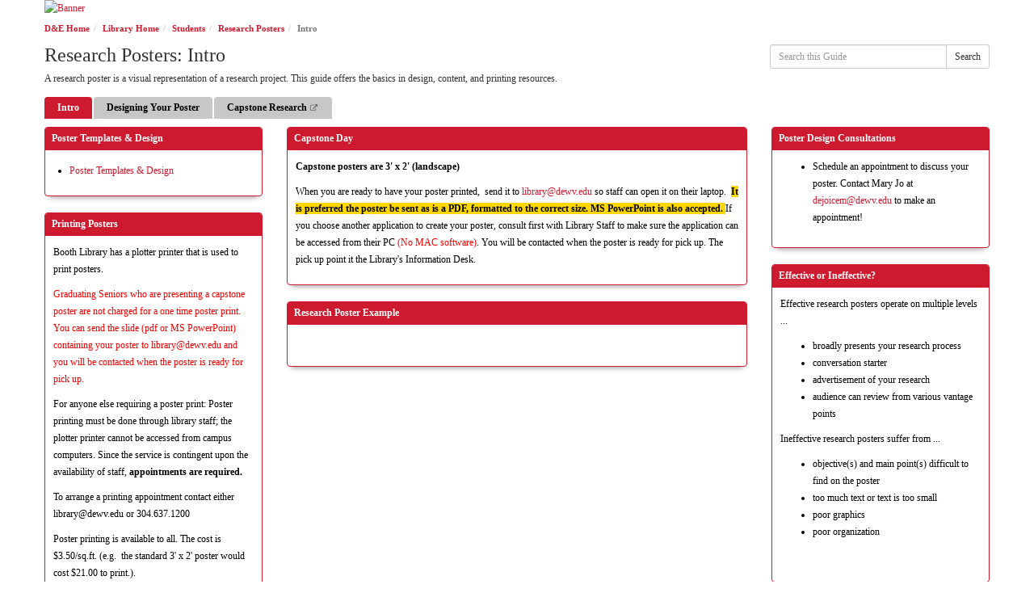

--- FILE ---
content_type: text/html; charset=UTF-8
request_url: https://library.dewv.edu/c.php?g=644241&p=4513535
body_size: 6058
content:
  <!DOCTYPE html>
<html lang="en">
<head>
    <meta http-equiv="X-UA-Compatible" content="IE=Edge"/>
    <meta http-equiv="Content-Type" content="text/html; charset=utf-8"/>
    
<title>Intro - Research Posters - Library Home at Davis & Elkins College</title>
<meta name="viewport" content="width=device-width, initial-scale=1.0">
<meta name="robots" content="noarchive" />
<!-- favicon.twig -->
<link rel="apple-touch-icon" sizes="180x180" href="//d2jv02qf7xgjwx.cloudfront.net/apps/common/favicon/apple-touch-icon.png">
<link rel="icon" type="image/png" sizes="32x32" href="//d2jv02qf7xgjwx.cloudfront.net/apps/common/favicon/favicon-32x32.png">
<link rel="icon" type="image/png" sizes="16x16" href="//d2jv02qf7xgjwx.cloudfront.net/apps/common/favicon/favicon-16x16.png">
<link rel="manifest" href="//d2jv02qf7xgjwx.cloudfront.net/apps/common/favicon/site.webmanifest">
<link rel="mask-icon" href="//d2jv02qf7xgjwx.cloudfront.net/apps/common/favicon/safari-pinned-tab.svg" color="#5bbad5">
<link rel="shortcut icon" href="//d2jv02qf7xgjwx.cloudfront.net/apps/common/favicon/favicon.ico">
<meta name="msapplication-TileColor" content="#ffc40d">
<meta name="msapplication-config" content="//d2jv02qf7xgjwx.cloudfront.net/apps/common/favicon/browserconfig.xml">
<meta name="theme-color" content="#ffffff">
<!-- !favicon.twig -->



<!-- public_metadata.twig -->

    <!-- auto generated dublin core metadata -->
    <meta name="DC.Title" content="Library Home: Research Posters: Intro"/>
    <meta name="DC.Creator" content="Mary Jo DeJoice"/>
    <meta name="DC.Subject" content="About Writing & Presenting Research"/>
    <meta name="DC.Description" content="A research poster is a visual representation of a research project.  This guide offers the basics in design, content, and printing resources."/>
    <meta name="DC.Publishers" content="Davis & Elkins College"/>
    <meta name="DC.Rights" content="Copyright Davis & Elkins College 2025"/>
    <meta name="DC.Language" content="en"/>
    <meta name="DC.Identifier" content="https://library.dewv.edu/c.php?g=644241&p=4513535"/>
    <meta name="DC.Date.Created" content="Mar 21, 2017"/>
    <meta name="DC.Date.Modified" content="Oct 27, 2025"/>
    

<meta property="og:title" content="Library Home: Research Posters: Intro">
<meta property="og:description" content="A research poster is a visual representation of a research project.  This guide offers the basics in design, content, and printing resources.">
<meta property="og:type" content="website">
<meta property="og:url" content="https://library.dewv.edu/c.php?g=644241&amp;p=4513535">
    <meta property="og:image" content="https://library.dewv.edu/ld.php?screenshot=geeceb.png&amp;size=facebook&amp;cb=1762412713">
    <meta property="og:image:width" content="1200">
    <meta property="og:image:height" content="627">
    <meta name="twitter:image" content="https://library.dewv.edu/ld.php?screenshot=geeceb.png&amp;size=twitter&amp;cb=1762412713">
<meta name="twitter:card" content="summary_large_image">
<meta name="twitter:site" content="@springshare">



<link rel="stylesheet" href="https://static-assets-us.libguides.com/web/jquery/css/jquery-ui.min.css?2691" />

<link rel="stylesheet" href="https://netdna.bootstrapcdn.com/font-awesome/4.7.0/css/font-awesome.min.css"/>

<link rel="stylesheet" type="text/css" href="https://static-assets-us.libguides.com/web/slick-1.8.1/slick/slick.css">
<link rel="stylesheet" type="text/css" href="https://static-assets-us.libguides.com/web/slick-1.8.1/slick/slick-theme.css">

    <link rel="stylesheet" href="https://static-assets-us.libguides.com/web/css3.21.4/lg-public.min.css" />

<script type="text/javascript" src="https://static-assets-us.libguides.com/web/jquery/js/1.12.4_jquery.min.js"></script>
<script>
    jQuery(document).ready(function () {
        jQuery(".dropdown-toggle").on("click", function(e){
            jQuery(this).siblings("ul.s-lg-subtab-ul.dropdown-menu").toggle();
        });
    });
</script>

    <script src="//code.jquery.com/ui/1.13.2/jquery-ui.min.js"></script>
    <script>
        jQuery.ui ||
        document.write('<script src="https://static-assets-us.libguides.com/web/jquery/js/jquery-ui.min.js?2691">\x3C/script>');
    </script>

    <script type="text/javascript" src="https://static-assets-us.libguides.com/web/js3.21.4/lg-public.min.js"></script>
<style>/** bootstrap_tab_css.twig **/
#s-lg-tabs-container .nav-tabs > li > a,
#s-lg-tabs-container .nav-tabs > li > button,
#s-lg-tabs-container .nav-pills > li > a,
#s-lg-tabs-container .nav-pills > li > button {
    border: 1px solid transparent; -webkit-border-radius: 4px 4px 0 0; -moz-border-radius: 4px 4px 0 0; border-radius: 4px 4px 0 0;
    background-color: #c7c7c7;
    color: #000000;
    font-weight: bold;
    padding: 4px 15px;
}

#s-lg-tabs-container .nav-tabs {
    border-bottom: 0;
}

#s-lg-tabs-container .nav-tabs > li#s-lg-admin-tab-add > a {
    -webkit-border-radius: 4px 4px 0 0;
    -moz-border-radius: 4px 4px 0 0;
    border-radius: 4px 4px 0 0;
}

#s-lg-tabs-container .nav-tabs > li > a:hover,
#s-lg-tabs-container .nav-tabs > li > button:hover,
#s-lg-tabs-container .nav-pills > li > a:hover,
#s-lg-tabs-container .nav-pills > li > button:hover {
    border: 1px solid transparent; -webkit-border-radius: 4px 4px 0 0; -moz-border-radius: 4px 4px 0 0; border-radius: 4px 4px 0 0;
    background-color: #ce1a2f;
    color: #ffffff;
}

#s-lg-tabs-container .nav-tabs > .active > a,
#s-lg-tabs-container .nav-tabs > .active > button,
#s-lg-tabs-container .nav-pills > .active > a,
#s-lg-tabs-container .nav-pills > .active > button {
    color: #ffffff;
    cursor: default;
    background-color: #ce1a2f;
    border: 1px solid transparent; -webkit-border-radius: 4px 4px 0 0; -moz-border-radius: 4px 4px 0 0; border-radius: 4px 4px 0 0;
    border-bottom-color: transparent;
    font-weight: bold;
}

#s-lg-tabs-container .nav-tabs > .active > .s-lg-subtab-ul > .active > a,
#s-lg-tabs-container .nav-tabs > .active > .s-lg-subtab-ul > .active > button {
    color: #ffffff;
    cursor: default;
    background-color: #ce1a2f;
    border-bottom-color: transparent;
}

#s-lg-tabs-container .nav-tabs > .active > a:hover,
#s-lg-tabs-container .nav-pills > .active > a:hover,
#s-lg-tabs-container .nav-tabs > .active > button:hover,
#s-lg-tabs-container .nav-pills > .active > button:hover {
    color: #ffffff;
    cursor: pointer;
    background-color: #ce1a2f;
    border: 1px solid transparent; -webkit-border-radius: 4px 4px 0 0; -moz-border-radius: 4px 4px 0 0; border-radius: 4px 4px 0 0;
    border-bottom-color: transparent;
    font-weight: bold;
}

#s-lg-tabs-container .nav .dropdown-toggle .caret {
    border-top-color: #e1e1e1;
}

#s-lg-tabs-container .nav-tabs button.dropdown-toggle .caret {
    margin-left: 2px;
    margin-top: -3px;
}

#s-lg-tabs-container .nav-tabs > li > a.s-lg-tab-drop {
    border-radius: 0 4px 0 0;
    padding: 4px 6px 4px 3px;
    border-left: 1px solid transparent;
}

#s-lg-tabs-container .nav-tabs > li > button.s-lg-tab-drop {
    border-radius: 0 4px 0 0;
    padding: 4px 6px 0px 3px;
    border-left: 1px solid transparent;
    margin-right: 2px;
}

#s-lg-tabs-container .nav-tabs > li > a.s-lg-tab-drop:hover {
    border-radius: 0 4px 0 0;
    border-left: 1px solid #bbb;
    padding: 4px 6px 4px 3px;
}

#s-lg-tabs-container .nav-tabs > li > button.s-lg-tab-drop:hover {
    border-radius: 0 4px 0 0;
    border-left: 1px solid #bbb;
    padding: 4px 6px 0px 3px;
}

#s-lg-tabs-container .nav-tabs > li > a.s-lg-tab-top-link,
#s-lg-tabs-container .nav-tabs > li > a.s-lg-tab-top-link:hover,
#s-lg-tabs-container .nav-tabs > li > button.s-lg-tab-top-link,
#s-lg-tabs-container .nav-tabs > li > button.s-lg-tab-top-link:hover {
    border-radius: 4px 0 0 0;
    font-weight: bold;
    padding: 4px 5px 4px 10px;
}

.nav-tabs > li > a.s-lg-tab-top-link,
.nav-tabs > li > button.s-lg-tab-top-link {
    margin-right: 0px;
}

#s-lg-tabs-container .nav-pills > li > a.s-lg-tab-drop,
#s-lg-tabs-container .nav-pills > li > button.s-lg-tab-drop {
    border-radius: 0 4px 0 0;
    padding: 4px 8px 4px 8px;
    border-left: 1px solid transparent;
    position: absolute;
    right: 0;
}

#s-lg-tabs-container .nav-pills > li > a.s-lg-tab-drop:hover,
#s-lg-tabs-container .nav-pills > li > button.s-lg-tab-drop:hover {
    border-radius: 0 4px 0 0;
    border-left: 1px solid #bbb;
    padding: 4px 8px 4px 8px;
}

#s-lg-tabs-container .nav-pills > li > a.s-lg-tab-top-link,
#s-lg-tabs-container .nav-pills > li > a.s-lg-tab-top-link:hover,
#s-lg-tabs-container .nav-pills > li > button.s-lg-tab-top-link,
#s-lg-tabs-container .nav-pills > li > button.s-lg-tab-top-link:hover {
    width: 100%;
    float: left;
    border-radius: 4px 0 0 0;
    font-weight: bold;
    padding: 4px 15px 4px 15px;
}

/** !bootstrap_tab_css.twig **/
 .s-lib-box {border-color: #ce1a2f;
                border-width: 1px;
                box-shadow: 0 8px 6px -6px #AAAAAA;
                border-radius: 4px 4px 4px 4px;
                background-color: #ffffff;
            }
            .s-lib-box-std .s-lib-box-title {background-color: #ce1a2f; background-image: none;color: #ffffff;
                border-bottom: 1px solid #ce1a2f;
            }
            .s-lib-box .s-lib-box-title {background-color: #ce1a2f; background-image: none;color: #ffffff;
                border-bottom: 1px solid #ce1a2f;
                border-radius: 3px 3px 0px 0px;
            }
            .s-lib-box .s-lg-box-footer {
                border-radius: 0px 0px 3px 3px;
            }</style><style>
body, div, p, table, tr, th, td, span, h1, h2, h3, h4, ul, li, font, a { font-family:Georgia, Serif !important; }
</style>

<style type="text/css" media="screen">
a:link, a:visited {color: #CE1A2F;}

</style><script>
    var springStats = springStats || {};
    springStats.saConfig = springStats.saConfig || {
        site_id: 2183,
        tracking_parameters: {"_st_guide_id":644241,"_st_page_id":4513535,"_st_site_id":2183},
        tracking_server_host: "libguides-proc.springyaws.com"
    };
</script>
<script  src="https://static-assets-us.libguides.com/web/js/sa.min.js?3116"></script>
<script>
			springSpace.Common = springSpace.Common || { };
			springSpace.Common.constant = {
					PROCESSING: {
						ACTION_DISPLAY_POLL: 159
					}
			};
			springSpace.Common.baseURL = "https://library.dewv.edu/";
			
			handleScroll=function() {
                if (false) {
					var target_elt = "#s-lg-page-section-4513535";
					jQuery("html, body").animate({ scrollTop: jQuery(target_elt).offset().top }, 750);
					if (jQuery(this).scrollTop() > 220) {
						jQuery("#s-lib-scroll-top").fadeIn(750);
					}
				}
			}
	   </script>
        <script>
            // Enable tooltips.
            jQuery(function () {
                try {
                    springSpace.UI.initPopOvers(false);
                    jQuery(".az-bs-tooltip").tooltip();
                } catch (e) { }
            });
        jQuery(document).ready(function () {
            springSpace.springTrack.trackPage({_st_type_id: '1',_st_group_id: '1711',_st_guide_id: '644241',_st_page_id: '4513535'});
        });
            jQuery(document).ready(function() {
                handleScroll();
            });
        </script>
    </head>
  <body class="s-lg-guide-body">

<a id="s-lg-public-skiplink" class="alert-info" href="#s-lg-guide-main">Skip to Main Content</a>

 <div id="s-lib-banner" class="container s-lib-banner-public"><a href="http://www.dewv.edu/" title="" target="" aria-hidden="true" tabindex="-1" ><img alt="Banner" name="s-lib-banner-img" id="s-lib-banner-img" class="img-responsive" src="//d2jv02qf7xgjwx.cloudfront.net/sites/2183/banner/BannerTwo2023.jpg" aria-hidden="true" tabindex="-1" /></a></div>

<div id="s-lg-guide-header" class="container s-lib-header s-lib-side-borders">
    <nav id="s-lib-bc" aria-label="breadcrumb">
        <ol id="s-lib-bc-list" class="breadcrumb"><li id="s-lib-bc-customer" class="breadcrumb-item"><a href="http://www.dewv.edu/">D&E Home</a></li><li id="s-lib-bc-site" class="breadcrumb-item"><a href="https://library.dewv.edu/">Library Home</a></li><li id="s-lib-bc-group" class="breadcrumb-item"><a href="https://library.dewv.edu?group_id=1711">Students</a></li><li id="s-lib-bc-guide" class="breadcrumb-item"><a href="https://library.dewv.edu/ResearchPosters">Research Posters</a></li><li id="s-lib-bc-page" class="active breadcrumb-item">Intro</li></ol>
    </nav>

    <div class="pull-right">
        <div id="s-lg-guide-header-search">
            
<div id="s-lg-guide-search-box">
    <form role="search" id="s-lg-guide-search-form" action="https://library.dewv.edu/srch.php" method="GET">
        <div class="input-group input-group-sm">
            <input 
                type="text" 
                id="s-lg-guide-search-terms" 
                name="q" 
                class="form-control"
                maxlength="260" 
                placeholder="Search this Guide">
                
            <label class="sr-only" for="s-lg-guide-search-terms">Search this Guide</label>

                            <input type="hidden" name="guide_id" value="644241">
            
            
            <span class="input-group-btn">
                <button class="btn btn-default" type="submit">
                    Search
                </button>
            </span>
        </div>
    </form>
</div>

        </div>
        
    </div>

    <div id="s-lg-guide-header-info">
        <h1 id="s-lg-guide-name">Research Posters: Intro</h1>
        <div id="s-lg-guide-desc-container">
            <span id="s-lg-guide-description">A research poster is a visual representation of a research project.  This guide offers the basics in design, content, and printing resources.</span>
        </div>
    </div>
</div>

<div id="s-lg-tabs-container" class="container s-lib-side-borders pad-top-med">
    <div id="s-lg-guide-tabs" class="tabs" role="navigation" aria-label="Guide Pages">
        <ul class="nav nav-tabs split-button-nav">
            


    <li class="active">
        <a title="" class="active" 
           href="https://library.dewv.edu/c.php?g=644241&amp;p=4513535" 
            
            
           >
            <span>Intro</span>
            
        </a>
        
    </li>



    <li class="">
        <a title="" class="" 
           href="https://library.dewv.edu/ResearchPosters/Design" 
            
            
           >
            <span>Designing Your Poster</span>
            
        </a>
        
    </li>



    <li class="">
        <a title="" class="" 
           href="http://library.dewv.edu/CapstoneResearch" 
            target="_blank"  
            
           >
            <span>Capstone Research</span>
             <i class="fa fa-fw fa-external-link " title="This link opens in a new window"><span class="sr-only">This link opens in a new window</span></i>
        </a>
        
    </li>

        </ul>
    </div>
</div>

<div id="s-lg-guide-tabs-title-bar" class="container s-lib-side-borders"></div>

<div id="s-lg-guide-main" class="container s-lib-main s-lib-side-borders" tabindex="-1">
    
    <div class="row s-lg-row"><div id="s-lg-col-126" class="col-md-12"><div class="s-lg-col-boxes"></div></div></div><div class="row s-lg-row"><div id="s-lg-col-1" class="col-md-3"><div class="s-lg-col-boxes"><div id="s-lg-box-wrapper-40167632" class="s-lg-box-wrapper-40167632">


    <div id="s-lg-box-34156612-container" class="s-lib-box-container">
        <div id="s-lg-box-34156612" class="s-lib-box s-lib-box-std">
                            <h2 class="s-lib-box-title">
                    Poster Templates & Design
                                    </h2>
                        <div id="s-lg-box-collapse-34156612" >
                <div class="s-lib-box-content">
                    

    <div class="">
        <ul id="s-lg-link-list-82808692"
            class="s-lg-link-list s-lg-link-list-2">

<li class="">
    


<div id="s-lg-content-80316711" class="">
    <span>
                    <a href="https://library.dewv.edu/ResearchPosters/Design" target="_blank" onclick="return springSpace.springTrack.trackLink({link: this,_st_type_id: &#039;2&#039;,_st_content_id: &#039;80316711&#039;,_st_inc_return: this});" >
                Poster Templates & Design
            </a>
        
            </span>

    
    
        
    </div>

</li>

        </ul>

        
    </div>

                </div>
                
            </div>
        </div>
    </div>
</div><div id="s-lg-box-wrapper-16894151" class="s-lg-box-wrapper-16894151">


    <div id="s-lg-box-14327491-container" class="s-lib-box-container">
        <div id="s-lg-box-14327491" class="s-lib-box s-lib-box-std">
                            <h2 class="s-lib-box-title">
                    Printing Posters
                                    </h2>
                        <div id="s-lg-box-collapse-14327491" >
                <div class="s-lib-box-content">
                    <div id="s-lg-content-31030947" class="  clearfix">
    <p>Booth Library has a plotter printer that is used to print posters.</p>

<p><span style="color:#ee0000;">Graduating Seniors who are presenting a capstone poster are not charged for a one time poster print. You can send the slide (pdf or MS PowerPoint) containing your poster to library@dewv.edu and you will be contacted when the poster is ready for pick up.</span></p>

<p>For anyone else requiring a poster print: Poster printing must be done through library staff; the plotter printer cannot be accessed from campus computers. Since the service is contingent upon the availability of staff, <strong>appointments are required. </strong></p>

<p>To arrange a printing appointment contact either library@dewv.edu or 304.637.1200</p>

<p>Poster printing is available to all. The cost is $3.50/sq.ft. (e.g.&nbsp; the standard 3&#39; x 2&#39; poster would cost $21.00 to print.).</p>


    </div>
                </div>
                
            </div>
        </div>
    </div>
</div></div></div><div id="s-lg-col-2" class="col-md-6"><div class="s-lg-col-boxes"><div id="s-lg-box-wrapper-16894466" class="s-lg-box-wrapper-16894466">


    <div id="s-lg-box-14327744-container" class="s-lib-box-container">
        <div id="s-lg-box-14327744" class="s-lib-box s-lib-box-std">
                            <h2 class="s-lib-box-title">
                    Capstone Day
                                    </h2>
                        <div id="s-lg-box-collapse-14327744" >
                <div class="s-lib-box-content">
                    <div id="s-lg-content-31031445" class="  clearfix">
    <p><span style="background-color:#FFD700;"></span><strong>Capstone posters are 3&#39; x 2&#39; (landscape) </strong></p>

<p>When you are ready to have your poster printed,&nbsp; send it to <a href="mailto:library@dewv.edu?subject=Capstone%20Poster">library@dewv.edu</a> so staff can open it on their laptop.&nbsp;<strong> <span style="background-color:#FFD700;">It is preferred the poster be sent as is a PDF, formatted to the correct size. MS PowerPoint is also accepted. </span></strong>If you choose another application to create your poster, consult first with Library Staff to make sure the application can be accessed from their PC <span style="color:#ee0000;">(No MAC software)</span>. You will be contacted when the poster is ready for pick up. The pick up point it the Library&#39;s Information Desk.</p>


    </div>
                </div>
                
            </div>
        </div>
    </div>
</div><div id="s-lg-box-wrapper-16893992" class="s-lg-box-wrapper-16893992">


    <div id="s-lg-box-14327339-container" class="s-lib-box-container">
        <div id="s-lg-box-14327339" class="s-lib-box s-lib-box-std">
                            <h2 class="s-lib-box-title">
                    Research Poster Example
                                    </h2>
                        <div id="s-lg-box-collapse-14327339" >
                <div class="s-lib-box-content">
                    <div id="s-lg-content-31030303" class="  clearfix">
    <p><img alt="" src="//libapps.s3.amazonaws.com/accounts/11840/images/ResearchPoster2.png" /></p>

    </div>
                </div>
                
            </div>
        </div>
    </div>
</div></div></div><div id="s-lg-col-3" class="col-md-3"><div class="s-lg-col-boxes"><div id="s-lg-box-wrapper-16894376" class="s-lg-box-wrapper-16894376">


    <div id="s-lg-box-14327681-container" class="s-lib-box-container">
        <div id="s-lg-box-14327681" class="s-lib-box s-lib-box-std">
                            <h2 class="s-lib-box-title">
                    Poster Design Consultations
                                    </h2>
                        <div id="s-lg-box-collapse-14327681" >
                <div class="s-lib-box-content">
                    <div id="s-lg-content-31031255" class="  clearfix">
    <ul>
	<li class="x" style="margin-bottom: 16px;">Schedule an appointment to discuss your poster. Contact Mary Jo at <a href="mailto:dejoicem@dewv.edu?subject=Capstone%20Poster%20Consult">dejoicem@dewv.edu</a> to make an appointment!</li>
</ul>

<p><span style="color:#EE0000;"></span><span style="background-color:#FFD700;"></span></p>


    </div>
                </div>
                
            </div>
        </div>
    </div>
</div><div id="s-lg-box-wrapper-16589495" class="s-lg-box-wrapper-16589495">


    <div id="s-lg-box-14077985-container" class="s-lib-box-container">
        <div id="s-lg-box-14077985" class="s-lib-box s-lib-box-std">
                            <h2 class="s-lib-box-title">
                    Effective or Ineffective?
                                    </h2>
                        <div id="s-lg-box-collapse-14077985" >
                <div class="s-lib-box-content">
                    <div id="s-lg-content-30383115" class="  clearfix">
    <p><font class="Level3">Effective research posters operate on multiple levels ...</font></p>

<ul>
	<li>broadly presents your research process</li>
	<li>conversation starter</li>
	<li>advertisement of your research</li>
	<li>audience can review from various vantage points</li>
</ul>

<p><font class="Level3">Ineffective research posters suffer from ...</font></p>

<ul>
	<li>objective(s) and main point(s) difficult to find on the poster</li>
	<li>too much text or text is too small</li>
	<li>poor graphics</li>
	<li>poor organization</li>
</ul>

<p>&nbsp;</p>

    </div>
                </div>
                
            </div>
        </div>
    </div>
</div></div></div></div><div class="row s-lg-row"><div id="s-lg-col-127" class="col-md-12"><div class="s-lg-col-boxes"></div></div></div>
    <ul id="s-lg-page-prevnext" class="pager s-lib-hide">
    <li class="previous">
        
    </li>
    <li class="next">
        <a class="page-link" href="https://library.dewv.edu/ResearchPosters/Design"><strong>Next:</strong> Designing Your Poster &gt;&gt;</a>
    </li>
</ul>


</div>

<div id="s-lib-footer-public" class="s-lib-footer footer container s-lib-side-borders">
    <div id="s-lg-guide-header-meta" class="pad-top-sm pad-left-med clearfix">
        <ul id="s-lg-guide-header-attributes">
            <li id="s-lg-guide-header-updated" class="s-lg-h-separator">
                <span class="s-lg-guide-label">Last Updated:</span> <span class="s-lg-text-greyout">Oct 27, 2025 11:36 AM</span>
            </li>
            <li id="s-lg-guide-header-url" class="s-lg-h-separator">
                <span class="s-lg-guide-label">URL:</span> <span class="s-lg-text-greyout">https://library.dewv.edu/ResearchPosters</span>
            </li>
            <li id="s-lg-guide-print-url">
                <a href="javascript: window.print();"><i class="fa fa-print" aria-hidden="true" title="Print Page"></i> Print Page</a>
            </li>
        </ul>

        <div id="s-lib-footer-login-link" class="pull-right pad-right-med">
            <a href="https://dewv.libapps.com/libapps/login.php?site_id=2183&target64=L2xpYmd1aWRlcy9hZG1pbl9jLnBocD9nPTY0NDI0MSZwPTQ1MTM1MzU=">Login to LibApps</a>
        </div>
    </div>

    <div class="pad-bottom-sm clearfix">
        <div id="s-lg-guide-header-subjects" class="pad-top-sm pad-left-med pad-right-med pull-left">
            <span class="s-lg-guide-label">Subjects: </span><span class="s-lg-small bold"><a href="https://library.dewv.edu/sb.php?subject_id=122734">About Writing & Presenting Research</a></span>
        </div>
        <div id="s-lg-guide-header-tags" class="pad-top-sm pad-left-med pull-left">
            
        </div>
        <div id="s-lib-footer-support-link" class="pull-right pad-right-med">
            
        </div>
    </div>
</div>

<!-- scroll_top.twig -->
<div id="s-lib-scroll-top">
    <a href="javascript:void(0);" onclick="jQuery('body').focus();" title="Back to Top"
       aria-label="Back to Top">
        <span class="fa-stack fa-lg" aria-hidden="true">
            <i class="fa fa-square-o fa-stack-2x"></i>
            <i class="fa fa-angle-double-up fa-stack-1x" style="position:relative; bottom:2px;"></i>
        </span>
    </a>
</div>
<!-- !scroll_top.twig -->

<div id="s-lib-alert" title=""><div id="s-lib-alert-content"></div></div>

    


    

  </body>
  </html>
  